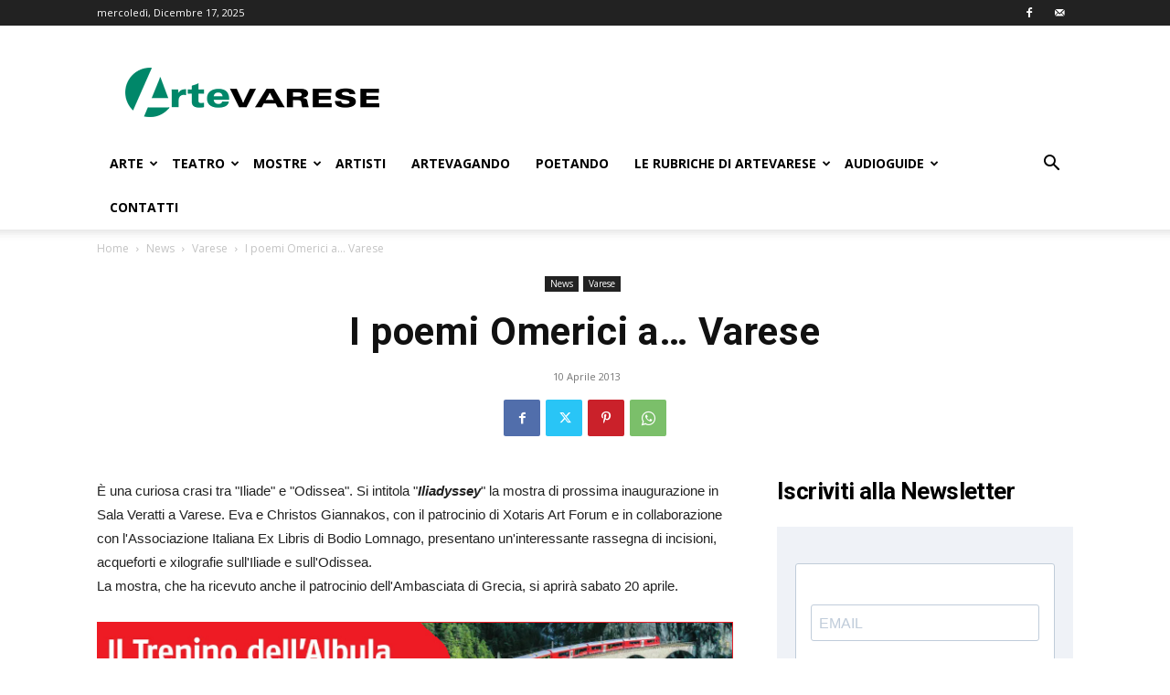

--- FILE ---
content_type: text/html; charset=utf-8
request_url: https://www.google.com/recaptcha/api2/aframe
body_size: 267
content:
<!DOCTYPE HTML><html><head><meta http-equiv="content-type" content="text/html; charset=UTF-8"></head><body><script nonce="8wD_5cQUNF--T3YrZPaYCw">/** Anti-fraud and anti-abuse applications only. See google.com/recaptcha */ try{var clients={'sodar':'https://pagead2.googlesyndication.com/pagead/sodar?'};window.addEventListener("message",function(a){try{if(a.source===window.parent){var b=JSON.parse(a.data);var c=clients[b['id']];if(c){var d=document.createElement('img');d.src=c+b['params']+'&rc='+(localStorage.getItem("rc::a")?sessionStorage.getItem("rc::b"):"");window.document.body.appendChild(d);sessionStorage.setItem("rc::e",parseInt(sessionStorage.getItem("rc::e")||0)+1);localStorage.setItem("rc::h",'1766005134696');}}}catch(b){}});window.parent.postMessage("_grecaptcha_ready", "*");}catch(b){}</script></body></html>